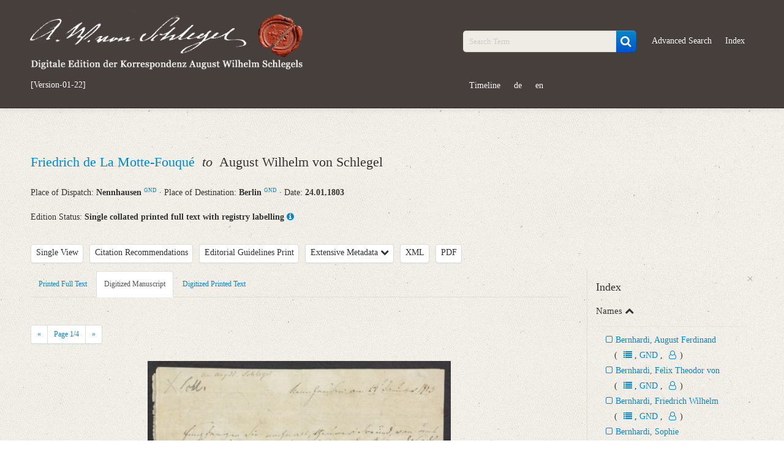

--- FILE ---
content_type: text/html; charset=UTF-8
request_url: https://august-wilhelm-schlegel.de/briefedigital/letters/view/969?left=manuscript&query_id=6389914025947
body_size: 17397
content:
<!DOCTYPE html>
<html>
	<head>
			<title>
				Digitale Edition der Korrespondenz August Wilhelm Schlegels			</title>
			<script>
				window.www_root = '/briefedigital/';
			</script>
			<meta http-equiv="Content-Type" content="text/html; charset=utf-8" /><link href="/briefedigital/img/siegel.jpg" type="image/x-icon" rel="icon"/><link href="/briefedigital/img/siegel.jpg" type="image/x-icon" rel="shortcut icon"/><meta name="description" content="Friedrich de La Motte-Fouqué an August Wilhelm von Schlegel am 24.01.1803, Nennhausen, Berlin"/><meta name="keywords" content="briefe, digital, briefedition, edition, august, wilhelm, schlegel, korrespondenz"/><meta name="robots" content="index,follow"/><meta name="revisit-after" content="2 month"/><meta name="google-site-verification" content="3p8YKOCg54pMiN4ehusCwnx967dJadFAX1kLaMfe7go"/><link rel="stylesheet" type="text/css" href="/briefedigital/css/schlegel_bootstrap.css" /><link rel="stylesheet" type="text/css" href="/briefedigital/lib/select2-4.0.5/dist/css/select2.css" /><link rel="stylesheet" type="text/css" href="/briefedigital/lib/jquery-ui/jquery-ui.min.css" /><script type="text/javascript" src="/briefedigital/js/jquery.js"></script><script type="text/javascript" src="/briefedigital/lib/d3/d3/d3.js"></script><script type="text/javascript" src="/briefedigital/lib/d3/d3-cloud/d3.layout.cloud.js"></script><script type="text/javascript" src="/briefedigital/lib/openseadragon/openseadragon.min.js"></script><script type="text/javascript" src="/briefedigital/lib/jquery-ui/jquery-ui.min.js"></script>	</head>
	<body>
		<div id="header">
			<div class="navbar navbar-inverse navbar-static-top">
				<div class="navbar-inner">
					<div class="container">
						<div class="row-fluid">
							<div class="span5 pull-left">
								<a id="elogo" href="/briefedigital/" class="brand">
									<img src="/briefedigital/img/super-siegel.png"  alt="Digitale Edition der Korrespondenz August Wilhelm Schlegels" class="header-siegel media-object img-responsive " width="450px"/>								</a>
								<ul id="currentul" class="nav nav-pills">
									<li id="currentli">
										<a id="current" class="" href="javascript:void(0)">[Version-01-22]</a>
									</li>
								</ul>
							</div>
							<div class="span2">
								<ul class="nav nav-pills">
									<li class="hide"><button class="btn btn-primary btn-custom"><a id="newest" class="nolinebrake" href="https://august-wilhelm-schlegel.de">Newest Release</a></button></li>
								</ul>
							</div>
							<div class="span5">
								<ul class="nav nav-pills navpillsheader pull-right">
									<li>
										<form action="/briefedigital/letters/search?" class="navbar-search" name="search" method="get">
											<div class="input-append">
												<input name="query" placeholder="Search Term" id="searchFieldQueryString" class="span2 search-query" type="text">
												<button id="searchBoxSubmit" class="btn btn-primary" type="submit">
                                                    <i id="searchBoxSubmitIcon" class="fa fa-search fa-lg" aria-hidden="true"></i>
                                                </button>
											</div>
										</form>
									</li>
									<li>
										<a href="/briefedigital/letters/search?advSearch=in">Advanced Search</a>
									</li>
									<li>
										<a href="/briefedigital/indeces/view">Index</a>
									</li>
									<li>
										<a href="/briefedigital/visualisation">Timeline</a>
									</li>
									<li><a href="/briefedigital/pages/changeLanguage/deu">de</a></li>
									<li><a href="/briefedigital/pages/changeLanguage/eng">en</a></li>
								</ul>
							</div>
						</div>
					</div>
				</div>
			</div>
		</div>
		<div id="content">
						
    <div class="container">
				<div class="row-fluid">
			<div class="span12">
				<ul class="unstyled">
					<li>
						<h2 class="media-heading">
																				    																										<a class="biographie infotooltip" data-content="Short Biography" href="#myModalPer1" data-toggle="modal" rel="popover">
										Friedrich de La Motte-Fouqué									</a>
									<div id="myModalPer1" class="mymodal hide fade" tabindex="-1" role="dialog" aria-labelledby="myModalLabel1" aria-hidden="true" style="position: fixed;"><div class="modal-header"><button type="button" class="close" data-dismiss="modal" aria-hidden="true">×</button><h2 id="myModalLabel1" style="color:#0088CC;">Fouqué, Friedrich de La Motte-<span class="prspreset0 offset-4">&#9794;</span><a class="infotooltip prspreset0 offset-4" data-content="Correspondence" rel="popover" href="https://august-wilhelm-schlegel.de/briefedigital/letters/search?query=36_absender.LmAdd.personid17:1967+OR+36_adressat.LmAdd.personid17:1967"><i class="fa fa-users" aria-hidden="true"></i></a><a class="quelle prspreset0 offset-4" target="_blank" href="https://d-nb.info/gnd/118534556">GND</a></h2> </div> <div class="modal-body"> <ul class="unstyled"><li class="metaper">*&nbsp;Brandenburg an der Havel <a class="gndmetadata" target="_blank" href="https://d-nb.info/gnd/4007956-9">GND</a>&nbsp;&middot;&nbsp;12.02.1777</li> <li class="metaper">&dagger;&nbsp;Berlin <a class="gndmetadata" target="_blank" href="https://d-nb.info/gnd/2004272-3">GND</a>&nbsp;&middot;&nbsp;23.01.1843</li><li class="metaper"> <h4 class="underline-1">Variation of Names</h4>Fouqué, Friedrich Heinrich Karl de La Motte-; Pellegrin (Pseudonym); Frank, A.L.T. (Pseudonym)</li><li class="metaper"> <h4 class="underline-1">Life and Work of the Correspondence Partners</h4>Schriftsteller, Übersetzer<br>Friedrich de la Motte-Fouqué entstammte einer adligen französischen Hugenottenfamilie. Der Familientradition folgend trat er in den Militärdienst ein. Er war am Rheinfeldzug 1794 als preußischer Leutnant beteiligt und lebte nach der Trennung von seiner ersten Frau Marianne von Schubaert und dem Ausscheiden aus dem Militär auf Gut Nennhausen in Brandenburg. 1803 heiratete er die verwitwete Caroline von Rochow, mit der er gemeinsame Herausgeberschaften übernahm. Fouqué publizierte zunächst unter dem Pseudonym Pellegrin. Seinen literarischen Durchbruch hatte er mit der Erzählung „Undine“ (1811).  <br>1813 beteiligte er sich als Soldat an den Befreiungskriegen. Nach 1832 lebte und arbeitete Friedrich de La Motte-Fouqué in Halle (Saale) und Berlin und ging eine dritte Ehe ein. Zu seinen Werken zählen zahlreiche Romane, Schauspiele und Dramen sowie Märchen und Bearbeitungen von mittelalterlichen Stoffen.</li><li class="metaper"> <h4 class="underline-1">Correspondence with August Wilhelm von Schlegel</h4>AWS machte die persönliche Bekanntschaft mit Fouqué im Jahr 1802, als dieser ihm gemeinsam mit Caroline von Rochow einen Besuch in Berlin abstattete. Fouqué bewunderte Schlegel sehr und nahm dankbar dessen Rat bezüglich seiner Dichtungen entgegen. AWS gab Fouqués „Dramatische Spiele“ (1804) heraus.</li><li><h4 class="underline-1">Sources</h4><a class="quelle" target="_blank" href="https://d-nb.info/gnd/118534556">GND</a>, <a class="quelle" target="_blank" href="https://www.deutsche-biographie.de/gnd118534556.html#ndbcontent">NDB</a>, <a class="quelle" target="_blank" href="https://www.deutsche-biographie.de/gnd118534556.html#adbcontent">ADB</a><br><a class="quelle" target="_blank" href="https://wbis.degruyter.com/biographic-document/D772-866-6">WBIS</a> unter der Dokumentnummer D772-866-6<br><a class="quelle" target="_blank" href="https://de.wikipedia.org/wiki/Friedrich_de_la_Motte_Fouqu%C3%A9">Wikipedia</a></li><li><h5><span class="underline-1">Editors</span>: Christian Senf, Friederike Wißmach</h5> </li> </ul> </div> </div>	
																							                        						&nbsp;<em>to</em>&nbsp;																				    								August Wilhelm von Schlegel																						                        						</h2>
					</li>
					<li> 
						<tr>
							<th>Place of Dispatch:
							    <strong>
									Nennhausen <a class="gndmetadata" target="_blank" href="http://d-nb.info/gnd/4393249-6">GND</a>								</strong>  &middot; 
							</th>
							<th>Place of Destination:	
								<strong>
									Berlin <a class="gndmetadata" target="_blank" href="http://d-nb.info/gnd/2004272-3">GND</a>								</strong>  &middot; 
							</th>
							<th>Date: 
								<strong>
									24.01.1803								</strong>
							</th>
						</tr>
					</li>
				</ul>
			</div>
		</div>
		<div class="row-fluid">
			<div class="span12">
				Edition Status: 
				<strong>Single collated printed full text with registry labelling</strong>
                <a class="infotooltip" data-content="The printed full text is matched with the print template and is provided with a registry." rel="popover" href="javaScript:void(0);">
                    <i class="fa fa-info-circle" aria-hidden="true"></i>
                </a>
			</div>
		</div>     
		<div class="row-fluid">
			<div class="span9">
                <ul class="unstyled ulawsstyle">
                    <li class="pull-left ">
                        <div class="btn-toolbar">
                            <div class="btn-group">
                                <button class="btn mybtn dropdown-toggle"  tabindex="-1" data-toggle="dropdown">Single View</button>
                                                                    <ul id="showDoc" class="dropdown-menu select">
                                        <li class="hide" ><a href="#" class="change-view single-view"> Single View </a></li>
                                        <li class=""><a href="#" class="change-view" value="1"> Parallel View </a></li> 
                                    </ul>
                                                            </div>
                        </div>
                    </li>
                    <li class="pull-left ">
                        <div class="btn-toolbar">
                            <div class="btn-group">
                                <button class="letterCitations btn mybtn infotooltip" data-toggle="modal" href="#myModalCitation" data-content="PURL of this Letter: www.august-wilhelm-schlegel.de/briefedigital/briefid/507" rel="popover">Citation Recommendations</button>
                                <div id="myModalCitation" class="modal hide fade mymodal" tabindex="-1" role="dialog" aria-labelledby="myModalLabel" aria-hidden="true">
                                    <div class="modal-header">
                                        <button type="button" class="close" data-dismiss="modal" aria-hidden="true">×</button>
                                        <h3 id="myModalLabel">Citation Recommendations</h3>
                                    </div>
                                    <div class="modal-body">
                                        										<p>
                                            August Wilhelm Schlegel: Digitale Edition der Korrespondenz [Version-01-22]; <a href="https://august-wilhelm-schlegel.de/version-01-22/briefid/507">https://august-wilhelm-schlegel.de/version-01-22/briefid/507</a>.                                        </p>
                                                                                    <p>
                                                <span class="weight-bold">Digitized Printed Text</span>:<br>
                                                August Wilhelm Schlegel: Digitale Edition der Korrespondenz [Version-01-22]. In: Briefe von und an August Wilhelm Schlegel. Gesammelt und erläutert durch Josef Körner. Bd. 1. Zürich u.a. 1930, S. ; <a href="https://august-wilhelm-schlegel.de/version-01-22/briefid/507">https://august-wilhelm-schlegel.de/version-01-22/briefid/507</a>.                                            </p>
                                                                                                                            <p>
                                                <span class="weight-bold">Printed Full Text</span>:<br>
                                                August Wilhelm Schlegel: Digitale Edition der Korrespondenz [Version-01-22]. In: Briefe von und an August Wilhelm Schlegel. Gesammelt und erläutert durch Josef Körner. Bd. 1. Zürich u.a. 1930 (Volltext); <a href="https://august-wilhelm-schlegel.de/version-01-22/briefid/507">https://august-wilhelm-schlegel.de/version-01-22/briefid/507</a>.                                            </p>
                                        										                                            <p>
                                                <span class="weight-bold">Digitized Manuscript</span>:<br>
                                                August Wilhelm Schlegel: Digitale Edition der Korrespondenz [Version-01-22]. Datengeber: Weimar, Klassik Stiftung Weimar, Goethe- und Schiller-Archiv, GSA 96/745 (Handschrift), hier Digitalisat S. ; <a href="https://august-wilhelm-schlegel.de/version-01-22/briefid/507">https://august-wilhelm-schlegel.de/version-01-22/briefid/507</a>.                                            </p>
                                                                                                                            <p><span class="weight-bold">PURL of this Letter</span>:<br>
                                                <a href="https://august-wilhelm-schlegel.de/version-01-22/briefid/507">https://august-wilhelm-schlegel.de/version-01-22/briefid/507</a>                                            </p>
                                                                            </div>
                                </div>
                            </div>
                        </div>
                    </li>
                    <li class="pull-left">
                        <div class="btn-toolbar hide">
                            <div class="btn-group">
                                <a class="btn mybtn" href="/briefedigital/info/guidelines">Guidelines for New Transcriptions</a>
                            </div>
                        </div>
						<div class="btn-toolbar ">
                            <div class="btn-group">
                                <a class="btn mybtn" href="/briefedigital/info/print">Editorial Guidelines Print</a>
                            </div>
                        </div>
                    </li>
                    <li class="pull-left">
                        <div class="btn-toolbar">
                            <div class="btn-group">
                                <a class="btn mybtn accordion-toggle" data-toggle="collapse" data-parent="#accordion2" href="#collapseOne">Extensive Metadata 
                                    <i class="fa fa-chevron-down" aria-hidden="true"></i>
                                </a>
                            </div>
                        </div>
                    </li>
					<li class="pull-left">
                        <div class="btn-toolbar">
                            <div class="btn-group">
                                <a class="btn mybtn" href="/briefedigital/letters/xml/969">XML</a>
                            </div>
                        </div>
                    </li>
                    <li class="pull-left">
                        <div class="btn-toolbar">
                            <div class="btn-group">                           
                                <a class="btn mybtn" href="/briefedigital/letters/view_pdf/969.pdf">PDF</a>
                            </div>
                        </div>
                    </li>
                                            <li class="pull-left hide" id="indexTab">
                            <div class="btn-toolbar">
                                <div class="btn-group">
                                    <a class="btn mybtn" id="indexTabRegister" href="#index" data-toggle="tab">Register</a>
                                </div>
                            </div>
                        </li>
                                    </ul>
			</div>
		</div>
        <div class="row-fluid">
            <div id="collapseOne" class="accordion-body collapse ">
				<div class="accordion-inner">
					<ul>
						<strong>Metadata Concerning Header</strong>
						<li>Sender: Friedrich de La Motte-Fouqué</li>
						<li>Recipient: August Wilhelm von Schlegel</li>
						<li>Place of Dispatch: Nennhausen <a class="gndmetadata" target="_blank" href="http://d-nb.info/gnd/4393249-6">GND</a></li>
						<li>Place of Destination: Berlin <a class="gndmetadata" target="_blank" href="http://d-nb.info/gnd/2004272-3">GND</a></li>
						<li>Date: 24.01.1803</li>
                        						                            <li>
                                Notations: Empfangsort erschlossen.                            </li>
                        					</ul> 
					                        <ul>
                            <strong>Printed Text</strong>
                                                            <li>Provider: Dresden, Sächsische Landesbibliothek - Staats- und Universitätsbibliothek</li>
                                                            <li>OAI Id: 343347008</li>
                                                            <li>Bibliography: Briefe von und an August Wilhelm Schlegel. Gesammelt und erläutert durch Josef Körner. Bd. 1. Zürich u.a. 1930, S. 149‒151.</li>
                                                            <li>Incipit: „[1] Nennhausen am 24. Januar 1803<br>Empfangen Sie nochmals, theurer Freund, von uns Neuvermählten den herzlichsten Dank für das edle Geschenk, womit [...]“</li>
                                                    </ul>
																<ul>
                            <strong>Manuscript</strong>
															<li>Provider: Weimar, Klassik Stiftung Weimar, Goethe- und Schiller-Archiv</li>
															<li>Classification Number: GSA 96/745</li>
													</ul>
                                        						<ul>
                            <strong>Language</strong>
															<li>German</li>
													</ul>
                                        				</div>
			</div>
        </div>
                    <div class="row-fluid">
                <div class="span9 tab-containers">
                    <div class="row-fluid"> 
                        <div class="span12 main-column" id="firstTab">
                            <ul class="nav nav-tabs">
                                                                    <li class="tab text " data-class="text"><a href="#text" data-toggle="tab">Printed Full Text</a> </li>
                                                                    <li class="tab manuscript  active" data-class="manuscript"><a href="#manuscript" data-toggle="tab">Digitized Manuscript</a> </li>
                                                                    <li class="tab druck " data-class="druck"><a href="#druck" data-toggle="tab">Digitized Printed Text</a> </li>
                                                            </ul>
                            <div class="tab-content">
                                <div class="tab-pane active" data-offset-top="510" data-clampedwidth="#firstTab" id="manuscript">
                                                                            <a class="openseadragonimages hide currImage" href="javaScript:void(0);" data-src="/briefedigital/cake_fud/files/temp/images/dzi/AWS-aw-0500-f.jpg.xml">
                                            1                                        </a>		
                                                                            <a class="openseadragonimages hide " href="javaScript:void(0);" data-src="/briefedigital/cake_fud/files/temp/images/dzi/AWS-aw-0500-g.jpg.xml">
                                            2                                        </a>		
                                                                            <a class="openseadragonimages hide " href="javaScript:void(0);" data-src="/briefedigital/cake_fud/files/temp/images/dzi/AWS-aw-0500-h.jpg.xml">
                                            3                                        </a>		
                                                                            <a class="openseadragonimages hide " href="javaScript:void(0);" data-src="/briefedigital/cake_fud/files/temp/images/dzi/AWS-aw-0500-i.jpg.xml">
                                            4                                        </a>		
                                                                        <div class="pagination pagination-small">
                                        <ul class="">
                                            <li>
                                                <a class="browsePrevImage" href="javaScript:void(0);">«</a>
                                            </li>						
                                            <li>
                                                <a href="javaScript:void(0);">Page <span class="imageCounter">1</span>/4</a>
                                            </li>
                                            <li>
                                                <a class="browseNextImage" href="javaScript:void(0);">»</a>
                                            </li>
                                        </ul>
                                    </div>
                                    <div id="zoomImage" style="height:695px" class="open-sea-dragon" data-src="/briefedigital/cake_fud/files/temp/images/dzi/AWS-aw-0500-f.jpg.xml" data-language=""></div>
                                </div>
                                <div class="tab-pane " data-offset-top="510" data-clampedwidth="#firstTab" id="druck">
                                                                            <a class="openseadragonimages hide currImage" href="javaScript:void(0);" data-src="/briefedigital/cake_fud/files/temp/images/dzi/9492f3a73f99bacd41c4b0e0393c5b5f.jpg.xml">
                                            1                                        </a>		
                                                                            <a class="openseadragonimages hide " href="javaScript:void(0);" data-src="/briefedigital/cake_fud/files/temp/images/dzi/24782ceb51649d892490117658079205.jpg.xml">
                                            2                                        </a>		
                                                                            <a class="openseadragonimages hide " href="javaScript:void(0);" data-src="/briefedigital/cake_fud/files/temp/images/dzi/cd877c0e90aec22666f6d893d02a7ac5.jpg.xml">
                                            3                                        </a>		
                                                                        <div class="pagination pagination-small">
                                        <ul class="">
                                            <li>
                                                <a class="browsePrevImage" href="javaScript:void(0);">«</a>
                                            </li>						
                                            <li>
                                                <a href="javaScript:void(0);">Page <span class="imageCounter">1</span>/3</a>
                                            </li>
                                            <li>
                                                <a class="browseNextImage" href="javaScript:void(0);">»</a>
                                            </li>
                                        </ul>
                                    </div>
                                    <div id="zoomImage1" style="height:695px" class="open-sea-dragon" data-src="/briefedigital/cake_fud/files/temp/images/dzi/9492f3a73f99bacd41c4b0e0393c5b5f.jpg.xml" data-language=""></div>
                                </div>
                                <div class="tab-pane " id="text">
                                    [1] <span class="index-219 tp-16952  ">Nennhausen</span> am 24. Januar 1803<br>Empfangen Sie nochmals, theurer Freund, von uns Neuvermählten den herzlichsten Dank für das edle Geschenk, womit Sie unser Fest verherrlichet. <span class="index-816 tp-16958  ">Mein süßes Weib</span> vereinigt sich mit mir in dem Wunsch dem Dichter sobald als es nur irgend sein kann, mündlich zu sagen, wie sehr wir uns seines Andenkens und seiner Theilnahme freuen. Vor der Hand aber ist leider wenig Aussicht dazu. <span class="index-79 tp-16959  ">Ihre Vorlesungen</span> halten Sie in <span class="index-15 tp-16960  ">Berlin</span> fest, und uns der strenge Winter an dem warmen Heerde. Der Frühling, der so viel Schönes bringt, wird uns auch den geliebten Freund wieder zuführen. Wir hoffen das seit <span class="index-42 tp-16956  ">Bernhardiʼs</span> letztem Besuch um so zuversichtlicher, da wir daraus die Lehre gezogen, wie das Schicksaal fromme Wünsche wenigstens zum Theil erfülle, wenn man sich nur mit der rechten Inbrunst zu ihm wende. Wie wir unser Fest begangen, wird Ihnen Bernhardi erzählt haben, und auch wie oft, und mit wie lebhafter Sehnsucht wir Ihrer gedacht. Es bleibt mir also nur übrig, einiges aus meinem literarischen Lebenslaufe für Sie aufzuzeichnen.<br>In <span class="index-3181 tp-25813 index-161 tp-16969  ">den </span><span class="index-3181 tp-25813 index-161 tp-16969 index-4664 tp-25810 index-3163 tp-16970  ">maneßischen</span><span class="index-3181 tp-25813 index-161 tp-16969  "> Minnesingern</span> studire ich fleißig, und finde nur zu oft <span class="index-48 tp-16957  ">Tiecks</span> Bemerkung über die Verworrenheit und Unordnung, mit welcher man die gesammelten Gedichte aufgestellt, bestätigt. Vorzüglich ist dieses unter dem, was ich bis jetzt gelesen habe, <span class="index-3162 tp-16968  ">den Liedern </span><span class="index-3162 tp-16968 index-3161 tp-16967  ">des Grafen Otto von Bottenloube</span> begegnet. Anfang, Mitte und Ende dreier Gedichte ganz verschiednen Inhalts sind auf die seltsamste Weise durcheinander gemengt. Ein Ritter nimmt Abschied von seiner Dame zu einer Pilgerfahrt; er kehrt wieder zu[2]rück, und ein andrer kommt zu einer heimlichen Zusammenkunft Nachts bei der Geliebten an, wo ihn der Wächter bei anbrechendem Morgen warnt und weckt. Das alles ist Stückweise durcheinander gewirrt. Den letzten unter den erwähnten Gegenständen finde ich von mehrern Sängern behandelt, und immer mit absonderlicher Liebe und Süßigkeit. Ich hätte wohl Lust, einmal ein solches Lied zu versuchen. Von mir übersende ich Ihnen hierbei <span class="index-3160 tp-16966  ">ein ritterliches Gedicht</span>; eine Frucht meiner nähern Bekanntschaft mit der altdeutschen Poesie, und meiner innigen Liebe zu ihrer Herrlichkeit. –<br><span class="index-1391 tp-16961  ">Den alten Martin Opitz</span> habe ich nun wirklich erhalten. Wegen <span class="index-1540 tp-16971  ">des Heldenbuches</span> schrieb ich am letzten Posttage nach <span class="index-2777 tp-16962  ">Halberstadt</span>, ohne jedoch viel auf den Erfolg zu rechnen. Bekämen wir es aber auch doppelt, so könnte man doch des Guten nicht zu viel haben, da es wohl oft an mehrern Orten zugleich gebraucht werden mögte. <span class="index-194 tp-16963 cite tp-56370  ">Das Lied der Niebelungen</span><span class="cite tp-56370  "> habe ich noch nicht erhalten, sehe ihm aber täglich entgegen</span>. Bis jetzt hat daher meine Lectüre im epischen Fach aus <span class="index-6330 tp-42085  ">der wunderlieblichen Geschichte von Flore und Blantscheflur</span> bestanden. Diese zarte Kinder verdienen ihre Blumen-Namen recht. Es geht in dem Buche von ihnen zu, wie in einem schönen Garten, wo die Blüthen Sprache hätten, und den Leuten ihre kindliche Liebesgeschichten zu vernehmen gäben.<br>Es ergehet von <span class="index-6347 tp-42278  ">Fräulein Luck</span> an Sie die Bitte was Sie von <span class="index-111 tp-16965  ">Hülsens</span> Papieren mitgenommen zurückzusenden, da er alle seine Scripturen eingepackt und zur Abholung bereit wißen will. In seiner gegenwärtigen Stimmung könnte ihn die Mittheilung seiner Aufsätze beleidigen. <span class="index-42 tp-42087  ">Bernhardi</span> wird Ihnen gesagt haben, wie einige [3] wunderbare Äußerungen von seiner Seite die unmittelbare Verbindung zwischen ihm und mir unterbrochen haben. Einem kranken Freunde kann man wohl vieles zu Gute halten, aber man setzt sich denn doch nicht gerade seinen Fieber-Anfällen aus, wenn sie beleidigend sind. Ich habe daher lieber gar nicht geschrieben, da ich nichts freundliches schreiben konnte.<br>Ich ersuche Sie, <span class="index-42 tp-42088  ">Bernhardi</span> im Namen der ganzen Gesellschaft, welche er hier verließ, für <span class="index-6331 tp-42089  ">die freundlichen Verse</span> zu danken, die er uns vom Sandkruge aus zurücksandte, und damit diesem unpoetischen Wirthshause wohl zum erstenmale die Ehre verschaffte, so liebliche Blumen in seinen Mauern aufblühen zu sehn. <span class="index-816 tp-42090  ">Meine Frau</span> und ich danken ihm noch besonders für die Freude, die er uns durch seinen Besuch gewährt, und empfehlen uns <span class="index-132 tp-16953  ">Mdm. Bernhardiʼs</span> gütigem Andenken. Wir rechnen darauf, sie zu Ostern hier begrüßen zu können, und <span class="index-44 tp-16954  ">Wilhelm</span> und <span class="index-96 tp-16972  ">Felix</span> in der freien Landluft ihr lustiges Wesen treiben zu sehn. Leben Sie wohl, und laßen Sie mich bald einige freundliche Worte hören, wenn es Ihnen Ihre Geschäfte vergönnen. Ich bin<br>ewig der Ihrige<br><span class="weight-bold  ">Fouqué</span>                                </div>
                                <div class="tab-pane " data-offset-top="510" data-clampedwidth="#firstTab" id="related">
                                                                    </div>
                            </div>
                        </div>
                        <div class="span6 hide main-column" id="secondTab">
                            <ul class="nav nav-tabs">
                                                                                                    <li class="tab text " data-class="text"><a href="#text1" data-toggle="tab">Printed Full Text</a> </li>
                                                                    <li class="tab manuscript " data-class="manuscript"><a href="#manuscript1" data-toggle="tab">Digitized Manuscript</a> </li>
                                                                    <li class="tab druck " data-class="druck"><a href="#druck1" data-toggle="tab">Digitized Printed Text</a> </li>
                                                            </ul>
                            <div class="tab-content">
                                <div class="tab-pane " data-offset-top="510" data-clampedwidth="#secondTab" id="manuscript1">
                                                                            <a class="openseadragonimages hide currImage" href="javaScript:void(0);" data-src="/briefedigital/cake_fud/files/temp/images/dzi/AWS-aw-0500-f.jpg.xml">
                                            1                                        </a>		
                                                                            <a class="openseadragonimages hide " href="javaScript:void(0);" data-src="/briefedigital/cake_fud/files/temp/images/dzi/AWS-aw-0500-g.jpg.xml">
                                            2                                        </a>		
                                                                            <a class="openseadragonimages hide " href="javaScript:void(0);" data-src="/briefedigital/cake_fud/files/temp/images/dzi/AWS-aw-0500-h.jpg.xml">
                                            3                                        </a>		
                                                                            <a class="openseadragonimages hide " href="javaScript:void(0);" data-src="/briefedigital/cake_fud/files/temp/images/dzi/AWS-aw-0500-i.jpg.xml">
                                            4                                        </a>		
                                                                        <div class="pagination pagination-small">
                                        <ul class="">
                                            <li>
                                                <a class="browsePrevImage" href="javaScript:void(0);">«</a>
                                            </li>						
                                            <li>
                                                <a href="javaScript:void(0);">Page <span class="imageCounter">1</span>/4</a>
                                            </li>
                                            <li>
                                                <a class="browseNextImage" href="javaScript:void(0);">»</a>
                                            </li>
                                        </ul>
                                    </div>			
                                    <div id="zoomImage2" style="height:695px" class="open-sea-dragon" data-src="/briefedigital/cake_fud/files/temp/images/dzi/AWS-aw-0500-f.jpg.xml" data-language=""></div>
                                </div>
                                <div class="tab-pane " data-offset-top="510" data-clampedwidth="#secondTab" id="druck1">
                                                                            <a class="openseadragonimages hide currImage" href="javaScript:void(0);" data-src="/briefedigital/cake_fud/files/temp/images/dzi/9492f3a73f99bacd41c4b0e0393c5b5f.jpg.xml">
                                            1                                        </a>		
                                                                            <a class="openseadragonimages hide " href="javaScript:void(0);" data-src="/briefedigital/cake_fud/files/temp/images/dzi/24782ceb51649d892490117658079205.jpg.xml">
                                            2                                        </a>		
                                                                            <a class="openseadragonimages hide " href="javaScript:void(0);" data-src="/briefedigital/cake_fud/files/temp/images/dzi/cd877c0e90aec22666f6d893d02a7ac5.jpg.xml">
                                            3                                        </a>		
                                                                        <div class="pagination pagination-small">
                                        <ul class="">
                                            <li>
                                                <a class="browsePrevImage" href="javaScript:void(0);">«</a>
                                            </li>						
                                            <li>
                                                <a href="javaScript:void(0);">Page <span class="imageCounter">1</span>/3</a>
                                            </li>
                                            <li>
                                                <a class="browseNextImage" href="javaScript:void(0);">»</a>
                                            </li>
                                        </ul>
                                    </div>
                                    <div id="zoomImage3" style="height:695px" class="open-sea-dragon" data-src="/briefedigital/cake_fud/files/temp/images/dzi/9492f3a73f99bacd41c4b0e0393c5b5f.jpg.xml" data-language=""></div>
                                </div>
                                <div class="tab-pane " id="text1">
                                    [1] <span class="index-219 tp-16952  ">Nennhausen</span> am 24. Januar 1803<br>Empfangen Sie nochmals, theurer Freund, von uns Neuvermählten den herzlichsten Dank für das edle Geschenk, womit Sie unser Fest verherrlichet. <span class="index-816 tp-16958  ">Mein süßes Weib</span> vereinigt sich mit mir in dem Wunsch dem Dichter sobald als es nur irgend sein kann, mündlich zu sagen, wie sehr wir uns seines Andenkens und seiner Theilnahme freuen. Vor der Hand aber ist leider wenig Aussicht dazu. <span class="index-79 tp-16959  ">Ihre Vorlesungen</span> halten Sie in <span class="index-15 tp-16960  ">Berlin</span> fest, und uns der strenge Winter an dem warmen Heerde. Der Frühling, der so viel Schönes bringt, wird uns auch den geliebten Freund wieder zuführen. Wir hoffen das seit <span class="index-42 tp-16956  ">Bernhardiʼs</span> letztem Besuch um so zuversichtlicher, da wir daraus die Lehre gezogen, wie das Schicksaal fromme Wünsche wenigstens zum Theil erfülle, wenn man sich nur mit der rechten Inbrunst zu ihm wende. Wie wir unser Fest begangen, wird Ihnen Bernhardi erzählt haben, und auch wie oft, und mit wie lebhafter Sehnsucht wir Ihrer gedacht. Es bleibt mir also nur übrig, einiges aus meinem literarischen Lebenslaufe für Sie aufzuzeichnen.<br>In <span class="index-3181 tp-25813 index-161 tp-16969  ">den </span><span class="index-3181 tp-25813 index-161 tp-16969 index-4664 tp-25810 index-3163 tp-16970  ">maneßischen</span><span class="index-3181 tp-25813 index-161 tp-16969  "> Minnesingern</span> studire ich fleißig, und finde nur zu oft <span class="index-48 tp-16957  ">Tiecks</span> Bemerkung über die Verworrenheit und Unordnung, mit welcher man die gesammelten Gedichte aufgestellt, bestätigt. Vorzüglich ist dieses unter dem, was ich bis jetzt gelesen habe, <span class="index-3162 tp-16968  ">den Liedern </span><span class="index-3162 tp-16968 index-3161 tp-16967  ">des Grafen Otto von Bottenloube</span> begegnet. Anfang, Mitte und Ende dreier Gedichte ganz verschiednen Inhalts sind auf die seltsamste Weise durcheinander gemengt. Ein Ritter nimmt Abschied von seiner Dame zu einer Pilgerfahrt; er kehrt wieder zu[2]rück, und ein andrer kommt zu einer heimlichen Zusammenkunft Nachts bei der Geliebten an, wo ihn der Wächter bei anbrechendem Morgen warnt und weckt. Das alles ist Stückweise durcheinander gewirrt. Den letzten unter den erwähnten Gegenständen finde ich von mehrern Sängern behandelt, und immer mit absonderlicher Liebe und Süßigkeit. Ich hätte wohl Lust, einmal ein solches Lied zu versuchen. Von mir übersende ich Ihnen hierbei <span class="index-3160 tp-16966  ">ein ritterliches Gedicht</span>; eine Frucht meiner nähern Bekanntschaft mit der altdeutschen Poesie, und meiner innigen Liebe zu ihrer Herrlichkeit. –<br><span class="index-1391 tp-16961  ">Den alten Martin Opitz</span> habe ich nun wirklich erhalten. Wegen <span class="index-1540 tp-16971  ">des Heldenbuches</span> schrieb ich am letzten Posttage nach <span class="index-2777 tp-16962  ">Halberstadt</span>, ohne jedoch viel auf den Erfolg zu rechnen. Bekämen wir es aber auch doppelt, so könnte man doch des Guten nicht zu viel haben, da es wohl oft an mehrern Orten zugleich gebraucht werden mögte. <span class="index-194 tp-16963 cite tp-56370  ">Das Lied der Niebelungen</span><span class="cite tp-56370  "> habe ich noch nicht erhalten, sehe ihm aber täglich entgegen</span>. Bis jetzt hat daher meine Lectüre im epischen Fach aus <span class="index-6330 tp-42085  ">der wunderlieblichen Geschichte von Flore und Blantscheflur</span> bestanden. Diese zarte Kinder verdienen ihre Blumen-Namen recht. Es geht in dem Buche von ihnen zu, wie in einem schönen Garten, wo die Blüthen Sprache hätten, und den Leuten ihre kindliche Liebesgeschichten zu vernehmen gäben.<br>Es ergehet von <span class="index-6347 tp-42278  ">Fräulein Luck</span> an Sie die Bitte was Sie von <span class="index-111 tp-16965  ">Hülsens</span> Papieren mitgenommen zurückzusenden, da er alle seine Scripturen eingepackt und zur Abholung bereit wißen will. In seiner gegenwärtigen Stimmung könnte ihn die Mittheilung seiner Aufsätze beleidigen. <span class="index-42 tp-42087  ">Bernhardi</span> wird Ihnen gesagt haben, wie einige [3] wunderbare Äußerungen von seiner Seite die unmittelbare Verbindung zwischen ihm und mir unterbrochen haben. Einem kranken Freunde kann man wohl vieles zu Gute halten, aber man setzt sich denn doch nicht gerade seinen Fieber-Anfällen aus, wenn sie beleidigend sind. Ich habe daher lieber gar nicht geschrieben, da ich nichts freundliches schreiben konnte.<br>Ich ersuche Sie, <span class="index-42 tp-42088  ">Bernhardi</span> im Namen der ganzen Gesellschaft, welche er hier verließ, für <span class="index-6331 tp-42089  ">die freundlichen Verse</span> zu danken, die er uns vom Sandkruge aus zurücksandte, und damit diesem unpoetischen Wirthshause wohl zum erstenmale die Ehre verschaffte, so liebliche Blumen in seinen Mauern aufblühen zu sehn. <span class="index-816 tp-42090  ">Meine Frau</span> und ich danken ihm noch besonders für die Freude, die er uns durch seinen Besuch gewährt, und empfehlen uns <span class="index-132 tp-16953  ">Mdm. Bernhardiʼs</span> gütigem Andenken. Wir rechnen darauf, sie zu Ostern hier begrüßen zu können, und <span class="index-44 tp-16954  ">Wilhelm</span> und <span class="index-96 tp-16972  ">Felix</span> in der freien Landluft ihr lustiges Wesen treiben zu sehn. Leben Sie wohl, und laßen Sie mich bald einige freundliche Worte hören, wenn es Ihnen Ihre Geschäfte vergönnen. Ich bin<br>ewig der Ihrige<br><span class="weight-bold  ">Fouqué</span>                                </div>
                                <div class="tab-pane " data-offset-top="510" data-clampedwidth="#secondTab" id="related1">
                                                                    </div>
                            </div>
                        </div>
                    </div>
                </div>
                                    <div class="span3" id="sidebar">
                        <div class="">
                            <a class="close close-sidebar" href="javaScript:void(0);">&times;</a>
                            <div class="tab-content">
                                                                    <div class="tab-pane active" id="index">
                                        <h3>Index</h3>
                                                                                                                                    <div class="collapsed" data-toggle="collapse" data-parent="#metahand" href="#Namen">
                                                    <h4 class="accordion-toggle">Names <i class="fa fa-chevron-up" aria-hidden="true"></i></h4>
                                                </div>
                                                <div id="Namen" class="accordion-body collapse in">
                                                    <div class="accordion-inner">
                                                        <ul class="list-checkbox">
                                                                                                                            <li>
                                                                    <a href="javaScript:void(0);" class="index-42">Bernhardi, August Ferdinand</a> 
                                                                                                                                                                                                                <span class="nolinebrake">(
                                                                                                                                                    																			                                                                                &nbsp;&nbsp;&nbsp;&nbsp;&nbsp;<a class="notextdecoration" href="/briefedigital/indeces/view?active=Namen#index-42"><i class="fa fa-list" aria-hidden="true"></i></a>
                                                                                                                                                                                                                                , 																			                                                                                <a class="notextdecoration" target="_blank" href="https://d-nb.info/gnd/118656449">GND</a>
                                                                                                                                                                                                                                , 																			                                                                                                                                                                &nbsp;&nbsp;&nbsp;&nbsp;&nbsp;<a class="biographie infotooltip" data-container="body" data-content="&nbsp;&nbsp;Short Biography&nbsp;&nbsp;" data-placement="bottom" rel="popover" href="#myModalPer2" data-toggle="modal"><i class="fa fa-user-o" aria-hidden="true"></i></a>
                                                                                <div id="myModalPer2" class="mymodal hide fade" tabindex="-1" role="dialog" aria-labelledby="myModalLabel2" aria-hidden="true" style="position: fixed;"><div class="modal-header"><button type="button" class="close" data-dismiss="modal" aria-hidden="true">×</button><h2 id="myModalLabel2" style="color:#0088CC;">Bernhardi, August Ferdinand<span class="prspreset0 offset-4">&#9794;</span><a class="infotooltip prspreset0 offset-4" data-content="Correspondence" rel="popover" href="https://august-wilhelm-schlegel.de/briefedigital/letters/search?query=36_absender.LmAdd.personid17:1423+OR+36_adressat.LmAdd.personid17:1423"><i class="fa fa-users" aria-hidden="true"></i></a><a class="quelle prspreset0 offset-4" target="_blank" href="https://d-nb.info/gnd/118656449 ">GND</a></h2> </div> <div class="modal-body"> <ul class="unstyled"><li class="metaper">*&nbsp;Berlin <a class="gndmetadata" target="_blank" href="https://d-nb.info/gnd/2004272-3">GND</a>&nbsp;&middot;&nbsp;24.06.1769</li> <li class="metaper">&dagger;&nbsp;Berlin <a class="gndmetadata" target="_blank" href="https://d-nb.info/gnd/2004272-3">GND</a>&nbsp;&middot;&nbsp;02.07.1820</li><li class="metaper"> <h4 class="underline-1">Variation of Names</h4>Bernhardi, Johann Christian August Ferdinand; Bernhardi, A. F.; Bernhardi, Aug. Ferd.</li><li class="metaper"> <h4 class="underline-1">Life and Work of the Correspondence Partners</h4>Schriftsteller, Pädagoge, Sprachforscher, Philosoph<br>August Ferdinand Bernhardi studierte Philologie bei Friedrich August Wolf an der Universität Halle. Ab 1791 arbeitete er als Lehrer und Subrektor am Friedrichs-Werderschen Gymnasium in Berlin. Durch seinen Schwager Ludwig Tieck stand er in Kontakt mit dem frühromantischen Kreis, für dessen Zeitschriften er Beiträge schrieb. Seine Ehe mit Sophie Tieck endete in einem gesellschaftlichen Skandal; ein langwieriger Rechtsstreit schloss sich an. 1808 wurde Bernhardi zum Direktor des Gymnasiums befördert. Ab 1811 war er als Privatdozent, 1816 als Konsistorialrat und schließlich 1820 als Direktor des Friedrich Wilhelm-Gymnasiums in Berlin tätig. Als Hauptwerk Bernhardis gilt seine „Sprachlehre“ (1801–1803).</li><li class="metaper"> <h4 class="underline-1">Correspondence with August Wilhelm von Schlegel</h4>August Ferdinand Bernhardi lernte AWS in Berlin kennen, als dieser dort seine „Vorlesungen über schöne Litteratur und Kunst“ hielt. Schlegel wohnte bei den Bernhardis und begann eine Affäre mit Sophie Bernhardi. Der Scheidungsprozess sorgte für große Spannungen im Kreis der Jenaer Frühromantiker.</li><li><h4 class="underline-1">Sources</h4><a class="quelle" target="_blank" href="https://d-nb.info/gnd/118656449 ">GND</a>, <a class="quelle" target="_blank" href="https://www.deutsche-biographie.de/gnd118656449.html#ndbcontent">NDB</a>, <a class="quelle" target="_blank" href="https://www.deutsche-biographie.de/gnd118656449.html#adbcontent">ADB</a><br><a class="quelle" target="_blank" href="https://wbis.degruyter.com/biographic-document/D734-012-0">WBIS</a> unter der Dokumentnummer D734-012-0<br><a class="quelle" target="_blank" href="https://de.wikipedia.org/wiki/August_Ferdinand_Bernhardi">Wikipedia</a></li><li><h5><span class="underline-1">Editors</span>: Christian Senf, Friederike Wißmach</h5> </li> </ul> </div> </div>	
                                                                                                                                                                                                                            )</span>
                                                                                                                                    </li>
                                                                                                                            <li>
                                                                    <a href="javaScript:void(0);" class="index-96">Bernhardi, Felix Theodor von</a> 
                                                                                                                                                                                                                <span class="nolinebrake">(
                                                                                                                                                    																			                                                                                &nbsp;&nbsp;&nbsp;&nbsp;&nbsp;<a class="notextdecoration" href="/briefedigital/indeces/view?active=Namen#index-96"><i class="fa fa-list" aria-hidden="true"></i></a>
                                                                                                                                                                                                                                , 																			                                                                                <a class="notextdecoration" target="_blank" href="https://d-nb.info/gnd/116146346">GND</a>
                                                                                                                                                                                                                                , 																			                                                                                                                                                                &nbsp;&nbsp;&nbsp;&nbsp;&nbsp;<a class="biographie infotooltip" data-container="body" data-content="&nbsp;&nbsp;Short Biography&nbsp;&nbsp;" data-placement="bottom" rel="popover" href="#myModalPer3" data-toggle="modal"><i class="fa fa-user-o" aria-hidden="true"></i></a>
                                                                                <div id="myModalPer3" class="mymodal hide fade" tabindex="-1" role="dialog" aria-labelledby="myModalLabel3" aria-hidden="true" style="position: fixed;"><div class="modal-header"><button type="button" class="close" data-dismiss="modal" aria-hidden="true">×</button><h2 id="myModalLabel3" style="color:#0088CC;">Bernhardi, Felix Theodor von<span class="prspreset0 offset-4">&#9794;</span><a class="infotooltip prspreset0 offset-4" data-content="Correspondence" rel="popover" href="https://august-wilhelm-schlegel.de/briefedigital/letters/search?query=36_absender.LmAdd.personid17:1424+OR+36_adressat.LmAdd.personid17:1424"><i class="fa fa-users" aria-hidden="true"></i></a><a class="quelle prspreset0 offset-4" target="_blank" href="https://d-nb.info/gnd/116146346 ">GND</a></h2> </div> <div class="modal-body"> <ul class="unstyled"><li class="metaper">*&nbsp;Berlin <a class="gndmetadata" target="_blank" href="https://d-nb.info/gnd/2004272-3">GND</a>&nbsp;&middot;&nbsp;06.11.1802</li> <li class="metaper">&dagger;&nbsp;Hirschberg im Riesengebirge <a class="gndmetadata" target="_blank" href="https://d-nb.info/gnd/4025049-0">GND</a>&nbsp;&middot;&nbsp;12.02.1887</li><li class="metaper"> <h4 class="underline-1">Variation of Names</h4>Bernhardi, Theodor von; Knorring, Felix Theodor von (späterer Name)</li><li class="metaper"> <h4 class="underline-1">Life and Work of the Correspondence Partners</h4>Historiker, Schriftsteller, Diplomat<br>Felix Theodor von Bernhardi war der Sohn von August Ferdinand Bernhardi und seiner Frau Sophie, der Schwester von Ludwig Tieck. Nach der Trennung seiner Eltern verbrachte Bernhardi seine Kindheit und Jugend in Rom, Wien, München und schließlich in Estland, wo er bei seiner Mutter auf dem Gut der Familie Knorring aufwuchs. Ab 1820 absolvierte er ein Studium in Heidelberg, woran sich ein langjähriger Aufenthalt in Mailand anschloss. Von 1834 bis 1851 war Bernhardi in Sankt Petersburg als Jurist im Auftrag der zaristischen Kanzlei beschäftigt. 1849 verfasste er die nationalökonomische Studie „Versuch einer Kritik der Gründe, die für großes und kleines Grundeigentum angeführt werden“ (1849). 1851 kehrte er nach Deutschland zurück und erwarb ein Gut in Kunnersdorf. <br>Bernhardi war ein bekannter Militärschriftsteller. Zu seinen bedeutendsten Schriften zählen die „Denkwürdigkeiten des kaiserlich russischen Generals von der Infanterie Carl Friedrich Grafen von Toll“ (1856–58) sowie „Friedrich der Große als Feldherr“ (1881). Aufgrund seiner engen Beziehung zu Graf Helmuth Karl Bernhard von Moltke wurde Bernhardi als preußischer Vertreter im italienischen Hauptquartier der geheimen preußisch-italienischen Allianz gegen Österreich im Jahr 1866 eingesetzt. In der Folge arbeitete er als Diplomat in Florenz, ab 1869 in Spanien und Portugal. Im Jahr 1871 kehrte er nach Deutschland zurück.</li><li class="metaper"> <h4 class="underline-1">Correspondence with August Wilhelm von Schlegel</h4>Felix Theodor war der Sohn Sophie Bernhardis, der Schwester Friedrich und Ludwig Tiecks. Sophies Affäre mit AWS von 1801 bis 1804 legte den Verdacht nahe, dass dieser sein leiblicher Vater gewesen sein könnte. Diesen Verdacht schürte Sophie selbst immer wieder bei Schlegel, damit dieser sie weiterhin finanziell unterstützte. Der leibliche Vater war aber vermutlich Sophies späterer Ehemann Karl Gregor von Knorring.</li><li><h4 class="underline-1">Sources</h4><a class="quelle" target="_blank" href="https://d-nb.info/gnd/116146346 ">GND</a>, <a class="quelle" target="_blank" href="https://www.deutsche-biographie.de/gnd116146346.html#ndbcontent">NDB</a>, <a class="quelle" target="_blank" href="https://www.deutsche-biographie.de/gnd116146346.html#adbcontent">ADB</a><br><a class="quelle" target="_blank" href="https://wbis.degruyter.com/biographic-document/D734-039-0">WBIS</a> unter der Dokumentnummer D734-039-0<br><span class="quelle">Roger Paulin: August Wilhelm Schlegel. Cosmopolitan of Art and Poetry. Cambridge 2016, S. 521.</span><br><a class="quelle" target="_blank" href="https://de.wikipedia.org/wiki/Theodor_von_Bernhardi">Wikipedia</a></li><li><h5><span class="underline-1">Editors</span>: Christian Senf, Friederike Wißmach</h5> </li> </ul> </div> </div>	
                                                                                                                                                                                                                            )</span>
                                                                                                                                    </li>
                                                                                                                            <li>
                                                                    <a href="javaScript:void(0);" class="index-44">Bernhardi, Friedrich Wilhelm</a> 
                                                                                                                                                                                                                <span class="nolinebrake">(
                                                                                                                                                    																			                                                                                &nbsp;&nbsp;&nbsp;&nbsp;&nbsp;<a class="notextdecoration" href="/briefedigital/indeces/view?active=Namen#index-44"><i class="fa fa-list" aria-hidden="true"></i></a>
                                                                                                                                                                                                                                , 																			                                                                                <a class="notextdecoration" target="_blank" href="https://d-nb.info/gnd/1020689471">GND</a>
                                                                                                                                                                                                                                , 																			                                                                                                                                                                &nbsp;&nbsp;&nbsp;&nbsp;&nbsp;<a class="biographie infotooltip" data-container="body" data-content="&nbsp;&nbsp;Short Biography&nbsp;&nbsp;" data-placement="bottom" rel="popover" href="#myModalPer4" data-toggle="modal"><i class="fa fa-user-o" aria-hidden="true"></i></a>
                                                                                <div id="myModalPer4" class="mymodal hide fade" tabindex="-1" role="dialog" aria-labelledby="myModalLabel4" aria-hidden="true" style="position: fixed;"><div class="modal-header"><button type="button" class="close" data-dismiss="modal" aria-hidden="true">×</button><h2 id="myModalLabel4" style="color:#0088CC;">Bernhardi, Friedrich Wilhelm<span class="prspreset0 offset-4">&#9794;</span><a class="infotooltip prspreset0 offset-4" data-content="Correspondence" rel="popover" href="https://august-wilhelm-schlegel.de/briefedigital/letters/search?query=36_absender.LmAdd.personid17:1425+OR+36_adressat.LmAdd.personid17:1425"><i class="fa fa-users" aria-hidden="true"></i></a><a class="quelle prspreset0 offset-4" target="_blank" href="https://d-nb.info/gnd/1020689471">GND</a></h2> </div> <div class="modal-body"> <ul class="unstyled"><li class="metaper">*&nbsp;Berlin <a class="gndmetadata" target="_blank" href="https://d-nb.info/gnd/2004272-3">GND</a>&nbsp;&middot;&nbsp;15.06.1800</li> <li class="metaper">&dagger;&nbsp;Berlin <a class="gndmetadata" target="_blank" href="https://d-nb.info/gnd/2004272-3">GND</a>&nbsp;&middot;&nbsp;24.08.1875</li><li class="metaper"> <h4 class="underline-1">Variation of Names</h4>Leisewitz (Pseudonym); Bernhardi, Friedrich Wilhelm</li><li class="metaper"> <h4 class="underline-1">Life and Work of the Correspondence Partners</h4>Schriftsteller, Bibliothekar, Übersetzer <br>Bernhardi studierte Philosophie und Philologie in Berlin und Halle. Sein besonderes Interesse galt der englischen Literatur und der Erforschung Shakespeares. Bernhardi arbeitete als Schriftsteller und Übersetzer in Berlin, Leipzig und Hamburg und war langjähriges Mitglied des literarischen Sonntagsvereins „Tunnel über der Spree“.</li><li class="metaper"> <h4 class="underline-1">Correspondence with August Wilhelm von Schlegel</h4>Als Sohn Sophie Bernhardis war Wilhelm mit dem engen Freund der Mutter, AWS, bekannt.</li><li><h4 class="underline-1">Sources</h4><a class="quelle" target="_blank" href="https://d-nb.info/gnd/1020689471">GND</a><br><a class="quelle" target="_blank" href="https://wbis.degruyter.com/biographic-document/D734-040-4">WBIS</a> unter der Dokumentnummer D734-040-4<br><a class="quelle" target="_blank" href="https://de.wikipedia.org/wiki/Wilhelm_Bernhardi_(Schriftsteller)">Wikipedia</a></li><li><h5><span class="underline-1">Editors</span>: Christian Senf, Friederike Wißmach</h5> </li> </ul> </div> </div>	
                                                                                                                                                                                                                            )</span>
                                                                                                                                    </li>
                                                                                                                            <li>
                                                                    <a href="javaScript:void(0);" class="index-132">Bernhardi, Sophie</a> 
                                                                                                                                                                                                                <span class="nolinebrake">(
                                                                                                                                                    																			                                                                                &nbsp;&nbsp;&nbsp;&nbsp;&nbsp;<a class="notextdecoration" href="/briefedigital/indeces/view?active=Namen#index-132"><i class="fa fa-list" aria-hidden="true"></i></a>
                                                                                                                                                                                                                                , 																			                                                                                <a class="notextdecoration" target="_blank" href="https://d-nb.info/gnd/118973665">GND</a>
                                                                                                                                                                                                                                , 																			                                                                                                                                                                &nbsp;&nbsp;&nbsp;&nbsp;&nbsp;<a class="biographie infotooltip" data-container="body" data-content="&nbsp;&nbsp;Short Biography&nbsp;&nbsp;" data-placement="bottom" rel="popover" href="#myModalPer5" data-toggle="modal"><i class="fa fa-user-o" aria-hidden="true"></i></a>
                                                                                <div id="myModalPer5" class="mymodal hide fade" tabindex="-1" role="dialog" aria-labelledby="myModalLabel5" aria-hidden="true" style="position: fixed;"><div class="modal-header"><button type="button" class="close" data-dismiss="modal" aria-hidden="true">×</button><h2 id="myModalLabel5" style="color:#0088CC;">Bernhardi, Sophie<span class="prspreset0 offset-4">&#9792;</span><a class="infotooltip prspreset0 offset-4" data-content="Correspondence" rel="popover" href="https://august-wilhelm-schlegel.de/briefedigital/letters/search?query=36_absender.LmAdd.personid17:4598+OR+36_adressat.LmAdd.personid17:4598"><i class="fa fa-users" aria-hidden="true"></i></a><a class="quelle prspreset0 offset-4" target="_blank" href="https://d-nb.info/gnd/118973665">GND</a></h2> </div> <div class="modal-body"> <ul class="unstyled"><li class="metaper">*&nbsp;Berlin <a class="gndmetadata" target="_blank" href="https://d-nb.info/gnd/2004272-3">GND</a>&nbsp;&middot;&nbsp;28.02.1775&nbsp;&middot;&nbsp;1779 (andersl.)</li> <li class="metaper">&dagger;&nbsp;Reval <a class="gndmetadata" target="_blank" href="https://d-nb.info/gnd/4076684-6">GND</a>&nbsp;&middot;&nbsp;30.09.1833</li><li class="metaper"> <h4 class="underline-1">Variation of Names</h4>Tieck, Sophie (geborene); Knorring, Sophie von (verheiratete); Bernhardi, Sophie von</li><li class="metaper"> <h4 class="underline-1">Life and Work of the Correspondence Partners</h4>Schriftstellerin<br>Sophie Tieck war die Tochter des Seilermeisters Johann Ludwig Tieck und seiner Ehefrau Anna Sophie Tieck. Auf Anregung ihres Bruders Ludwig publizierte Sophie Bernhardi anonym ihre ersten Erzählungen in der Reihe „Straußfedern“ (1796 /1797). 1799 heiratete sie August Ferdinand Bernhardi, einen Freund und Lehrer ihres Bruders Ludwig Tieck. Dieser gab zwei ihrer Lustspiele in den „Bambocciaden“ im Jahr 1800 heraus. 1804 traf Sophie Bernhardi den Entschluss, ihren Gatten zu verlassen, und begab sich daraufhin mit ihren Söhnen nach Rom, begleitet von dem estnischen Baron Karl Gregor von Knorring, den sie später heiraten sollte. 1805 konvertierte Sophie Bernhardi in Rom zum Katholizismus, in der Hoffnung, der preußischen Verfolgung zu entgehen und ihre beiden Söhne behalten zu dürfen. Ihre Ehe mit Bernhardi wurde 1806 /1807 rechtskräftig geschieden, doch der Sorgerechtsstreit hielt bis 1808 an. In den Folgejahren lebte sie zeitweilig in München, Wien und Dresden und erfuhr stets finanzielle Unterstützung durch ihren Bruder und durch AWS, den sie regelmäßig um Geld bat. 1810 heiratete sie Karl Gregor von Knorring, dem sie auf seinen estnischen Landsitz folgte. Von 1820 bis 1822 reiste die Familie Knorring nach Deutschland, kehrte anschließend jedoch nach Estland zurück. Sophie tat sich früh als Autorin hervor. Ihre Schriften umfassen Gedichte, Erzählungen, zwei Romane und mehrere Schauspiele.</li><li class="metaper"> <h4 class="underline-1">Correspondence with August Wilhelm von Schlegel</h4>AWS lernte Sophie Tieck 1800 in Berlin kennen. Obwohl sie bereits mit August Ferdinand Bernhardi verheiratet war, begann sie eine Affäre mit AWS, wohl vor allem, um der unglücklichen Ehe mit Bernhardi zu entkommen. Im Kontext ihrer Trennung von ihrem Ehemann wurde die Liaison ein öffentlicher Skandal. Auch die Vaterschaft Bernhardis im Hinblick auf ihren Sohn Felix Theodor wurde in Zweifel gezogen; so machte Sophie selbst immer wieder Andeutungen, dass Schlegel der Vater sei.<br>In den Trennungsjahren unterstützte AWS sie finanziell. Er förderte zudem ihre schriftstellerische Begabung durch die Befürwortung ihrer Mitarbeit am „Musen-Almanach auf das Jahr 1802“ sowie als Herausgeber ihrer Bearbeitung des epischen Gedichtes „Flore und Blancheflur“ (1822).</li><li><h4 class="underline-1">Sources</h4><a class="quelle" target="_blank" href="https://d-nb.info/gnd/118973665">GND</a>, <a class="quelle" target="_blank" href="https://www.deutsche-biographie.de/sfz4032.html#ndbcontent">NDB</a><br><a class="quelle" target="_blank" href="https://wbis.degruyter.com/biographic-document/D734-038-X">WBIS</a> unter der Dokumentnummer D734-038-X<br><a class="quelle" target="_blank" href="https://de.wikipedia.org/wiki/Sophie_Tieck">Wikipedia</a></li><li><h5><span class="underline-1">Editors</span>: Christian Senf, Friederike Wißmach</h5> </li> </ul> </div> </div>	
                                                                                                                                                                                                                            )</span>
                                                                                                                                    </li>
                                                                                                                            <li>
                                                                    <a href="javaScript:void(0);" class="index-6347">Briest, Friederike Marie Helene von (geb. von Luck)</a> 
                                                                                                                                                                                                                <span class="nolinebrake">(
                                                                                                                                                    																			                                                                                &nbsp;&nbsp;&nbsp;&nbsp;&nbsp;<a class="notextdecoration" href="/briefedigital/indeces/view?active=Namen#index-6347"><i class="fa fa-list" aria-hidden="true"></i></a>
                                                                                                                                                                                                                            )</span>
                                                                                                                                    </li>
                                                                                                                            <li>
                                                                    <a href="javaScript:void(0);" class="index-816">Fouqué, Caroline de La Motte-</a> 
                                                                                                                                                                                                                <span class="nolinebrake">(
                                                                                                                                                    																			                                                                                &nbsp;&nbsp;&nbsp;&nbsp;&nbsp;<a class="notextdecoration" href="/briefedigital/indeces/view?active=Namen#index-816"><i class="fa fa-list" aria-hidden="true"></i></a>
                                                                                                                                                                                                                                , 																			                                                                                <a class="notextdecoration" target="_blank" href="https://d-nb.info/gnd/118692321">GND</a>
                                                                                                                                                                                                                                , 																			                                                                                                                                                                &nbsp;&nbsp;&nbsp;&nbsp;&nbsp;<a class="biographie infotooltip" data-container="body" data-content="&nbsp;&nbsp;Short Biography&nbsp;&nbsp;" data-placement="bottom" rel="popover" href="#myModalPer6" data-toggle="modal"><i class="fa fa-user-o" aria-hidden="true"></i></a>
                                                                                <div id="myModalPer6" class="mymodal hide fade" tabindex="-1" role="dialog" aria-labelledby="myModalLabel6" aria-hidden="true" style="position: fixed;"><div class="modal-header"><button type="button" class="close" data-dismiss="modal" aria-hidden="true">×</button><h2 id="myModalLabel6" style="color:#0088CC;">Fouqué, Caroline de La Motte-<span class="prspreset0 offset-4">&#9792;</span><a class="infotooltip prspreset0 offset-4" data-content="Correspondence" rel="popover" href="https://august-wilhelm-schlegel.de/briefedigital/letters/search?query=36_absender.LmAdd.personid17:845+OR+36_adressat.LmAdd.personid17:845"><i class="fa fa-users" aria-hidden="true"></i></a><a class="quelle prspreset0 offset-4" target="_blank" href="https://d-nb.info/gnd/118692321 ">GND</a></h2> </div> <div class="modal-body"> <ul class="unstyled"><li class="metaper">*&nbsp;Berlin <a class="gndmetadata" target="_blank" href="https://d-nb.info/gnd/2004272-3">GND</a>&nbsp;&middot;&nbsp;07.10.1773&nbsp;&middot;&nbsp;1774 / 1775 (andersl.)</li> <li class="metaper">&dagger;&nbsp;Nennhausen <a class="gndmetadata" target="_blank" href="https://d-nb.info/gnd/4393249-6">GND</a>&nbsp;&middot;&nbsp;21.07.1831</li><li class="metaper"> <h4 class="underline-1">Variation of Names</h4>Briest, Caroline Auguste von (Geburtsname) ; Rochow, Caroline von (Früherer Name) ; Serena (Pseudonym)</li><li class="metaper"> <h4 class="underline-1">Life and Work of the Correspondence Partners</h4>Schriftstellerin<br>Die Tochter des Gutsbesitzers von Briest wuchs auf Nennhausen auf und heiratete 1789 den Militär Rochus von Rochow. Nach dessen Freitod heiratete Caroline den Dichter und Schriftsteller Friedrich de la Motte-Fouqué. Sie selbst betätigte sich ebenfalls als Schriftstellerin. Ihr Œuvre umfasst Erzählungen und Märchen und Romane sowie Texte, in denen sie sich mit der Rolle der Frau in der Gesellschaft kritisch auseinandersetzte, so etwa in „Der Einfluss der Frau auf die Gesellschaft: Bildungsbuch beim Eintritt in das gesellige Leben“ (1826). Das Ehepaar Fouqué stand in regem Kontakt zu Literaten und Publizisten wie August Wilhelm Schlegel, Karl und Rahel Varnhagen von Ense.</li><li class="metaper"> <h4 class="underline-1">Correspondence with August Wilhelm von Schlegel</h4>Zur Eheschließung des Paares De la Motte-Fouqué verfasste August Wilhelm Schlegel das Sonett „An den Freiherrn de la Motte Fouqué“. Mit Caroline verband ihn eine enge freundschaftliche Beziehung; er war Pate ihrer Tochter Marie.</li><li><h4 class="underline-1">Sources</h4><a class="quelle" target="_blank" href="https://d-nb.info/gnd/118692321 ">GND</a><br><a class="quelle" target="_blank" href="https://wbis.degruyter.com/biographic-document/D772-867-7">WBIS</a> unter der Dokumentnummer D772-867-7<br><span class="quelle">Briefe von und an August Wilhelm Schlegel. Ges. u. erl. d. Josef Körner. 2. Bd. Die Erläuterungen. Zürich u.a. 1930, S. 65.</span></li><li><h5><span class="underline-1">Editors</span>: Christian Senf, Friederike Wißmach</h5> </li> </ul> </div> </div>	
                                                                                                                                                                                                                            )</span>
                                                                                                                                    </li>
                                                                                                                            <li>
                                                                    <a href="javaScript:void(0);" class="index-111">Hülsen, August Ludwig</a> 
                                                                                                                                                                                                                <span class="nolinebrake">(
                                                                                                                                                    																			                                                                                &nbsp;&nbsp;&nbsp;&nbsp;&nbsp;<a class="notextdecoration" href="/briefedigital/indeces/view?active=Namen#index-111"><i class="fa fa-list" aria-hidden="true"></i></a>
                                                                                                                                                                                                                                , 																			                                                                                <a class="notextdecoration" target="_blank" href="https://d-nb.info/gnd/121354016">GND</a>
                                                                                                                                                                                                                                , 																			                                                                                                                                                                &nbsp;&nbsp;&nbsp;&nbsp;&nbsp;<a class="biographie infotooltip" data-container="body" data-content="&nbsp;&nbsp;Short Biography&nbsp;&nbsp;" data-placement="bottom" rel="popover" href="#myModalPer7" data-toggle="modal"><i class="fa fa-user-o" aria-hidden="true"></i></a>
                                                                                <div id="myModalPer7" class="mymodal hide fade" tabindex="-1" role="dialog" aria-labelledby="myModalLabel7" aria-hidden="true" style="position: fixed;"><div class="modal-header"><button type="button" class="close" data-dismiss="modal" aria-hidden="true">×</button><h2 id="myModalLabel7" style="color:#0088CC;">Hülsen, August Ludwig<span class="prspreset0 offset-4">&#9794;</span><a class="infotooltip prspreset0 offset-4" data-content="Correspondence" rel="popover" href="https://august-wilhelm-schlegel.de/briefedigital/letters/search?query=36_absender.LmAdd.personid17:2945+OR+36_adressat.LmAdd.personid17:2945"><i class="fa fa-users" aria-hidden="true"></i></a><a class="quelle prspreset0 offset-4" target="_blank" href="https://d-nb.info/gnd/121354016 ">GND</a></h2> </div> <div class="modal-body"> <ul class="unstyled"><li class="metaper">*&nbsp;Aken (Elbe) <a class="gndmetadata" target="_blank" href="https://d-nb.info/gnd/4000897-6">GND</a>&nbsp;&middot;&nbsp;03.05.1765</li> <li class="metaper">&dagger;&nbsp;Stechow (Stechow-Ferchesar) <a class="gndmetadata" target="_blank" href="https://d-nb.info/gnd/7738396-5">GND</a>&nbsp;&middot;&nbsp;24.09.1809</li><li class="metaper"> <h4 class="underline-1">Variation of Names</h4>Hülsen, August L.; Hülsen, August Ludewig</li><li class="metaper"> <h4 class="underline-1">Life and Work of the Correspondence Partners</h4>Theologe, Altphilologe, Philosoph<br>August Ludwig Hülsen studierte in Halle Theologie und Philologie; zudem war er als Hauslehrer der Familie Fouqué in Görtzke tätig. Aufgrund seiner theologischen Positionen lehnte er es ab, ein Pfarramt zu übernehmen. Nach einem kurzen Aufenthalt in Kiel zog es Hülsen 1794 nach Jena, wo Johann Gottlieb Fichte lehrte. Hülsen hielt sich dort bis 1797 auf, seine philosophischen Auffassungen wurden von Fichte beeinflusst. Im Kreis der Frühromantiker wurden seine Ansichten rezipiert. 1796 reiste Hülsen mit seinem Freund Johann Erich von Berger in die Schweiz. 1798 kehrte er nach Jena zurück. Anschließend war er als Hauslehrer tätig und errichtete eine Erziehungsanstalt in Fouqués Haus in Lentzke. Später konnte er durch die Unterstützung Bergers auf einem Gut in Wagersrott wohnen.</li><li class="metaper"> <h4 class="underline-1">Correspondence with August Wilhelm von Schlegel</h4>August Ludwig Hülsen war ein Freund Schlegels, sie kannten sich aus Jena. Hülsen verfasste mehrere Beiträge für das „Athenaeum“. August Wilhelm Schlegel versuchte 1803 für den erwerbslosen Hülsen eine Anstellung zu finden, mit dem Erwerb von Gut Wagersott durch Hülsens Holsteiner Freunde benötigte Hülsen diese Hilfestellung allerdings nicht mehr.</li><li><h4 class="underline-1">Sources</h4><a class="quelle" target="_blank" href="https://d-nb.info/gnd/121354016 ">GND</a>, <a class="quelle" target="_blank" href="https://www.deutsche-biographie.de/gnd121354016.html#ndbcontent">NDB</a>, <a class="quelle" target="_blank" href="https://www.deutsche-biographie.de/gnd121354016.html#adbcontent">ADB</a><br><a class="quelle" target="_blank" href="https://wbis.degruyter.com/biographic-document/D588-837-7">WBIS</a> unter der Dokumentnummer D588-837-7<br><a class="quelle" target="_blank" href="https://de.wikipedia.org/wiki/August_Ludwig_H%C3%BClsen">Wikipedia</a></li><li><h5><span class="underline-1">Editors</span>: Christian Senf, Friederike Wißmach</h5> </li> </ul> </div> </div>	
                                                                                                                                                                                                                            )</span>
                                                                                                                                    </li>
                                                                                                                            <li>
                                                                    <a href="javaScript:void(0);" class="index-4664">Manesse, Rüdiger </a> 
                                                                                                                                                                                                                <span class="nolinebrake">(
                                                                                                                                                    																			                                                                                &nbsp;&nbsp;&nbsp;&nbsp;&nbsp;<a class="notextdecoration" href="/briefedigital/indeces/view?active=Namen#index-4664"><i class="fa fa-list" aria-hidden="true"></i></a>
                                                                                                                                                                                                                                , 																			                                                                                <a class="notextdecoration" target="_blank" href="https://d-nb.info/gnd/100862071">GND</a>
                                                                                                                                                                                                                            )</span>
                                                                                                                                    </li>
                                                                                                                            <li>
                                                                    <a href="javaScript:void(0);" class="index-1391">Opitz, Martin</a> 
                                                                                                                                                                                                                <span class="nolinebrake">(
                                                                                                                                                    																			                                                                                &nbsp;&nbsp;&nbsp;&nbsp;&nbsp;<a class="notextdecoration" href="/briefedigital/indeces/view?active=Namen#index-1391"><i class="fa fa-list" aria-hidden="true"></i></a>
                                                                                                                                                                                                                                , 																			                                                                                <a class="notextdecoration" target="_blank" href="https://d-nb.info/gnd/118590111">GND</a>
                                                                                                                                                                                                                            )</span>
                                                                                                                                    </li>
                                                                                                                            <li>
                                                                    <a href="javaScript:void(0);" class="index-3161">Otto, von Botenlauben</a> 
                                                                                                                                                                                                                <span class="nolinebrake">(
                                                                                                                                                    																			                                                                                &nbsp;&nbsp;&nbsp;&nbsp;&nbsp;<a class="notextdecoration" href="/briefedigital/indeces/view?active=Namen#index-3161"><i class="fa fa-list" aria-hidden="true"></i></a>
                                                                                                                                                                                                                                , 																			                                                                                <a class="notextdecoration" target="_blank" href="https://d-nb.info/gnd/118738763">GND</a>
                                                                                                                                                                                                                            )</span>
                                                                                                                                    </li>
                                                                                                                            <li>
                                                                    <a href="javaScript:void(0);" class="index-48">Tieck, Ludwig</a> 
                                                                                                                                                                                                                <span class="nolinebrake">(
                                                                                                                                                    																			                                                                                &nbsp;&nbsp;&nbsp;&nbsp;&nbsp;<a class="notextdecoration" href="/briefedigital/indeces/view?active=Namen#index-48"><i class="fa fa-list" aria-hidden="true"></i></a>
                                                                                                                                                                                                                                , 																			                                                                                <a class="notextdecoration" target="_blank" href="https://d-nb.info/gnd/12989432X">GND</a>
                                                                                                                                                                                                                                , 																			                                                                                                                                                                &nbsp;&nbsp;&nbsp;&nbsp;&nbsp;<a class="biographie infotooltip" data-container="body" data-content="&nbsp;&nbsp;Short Biography&nbsp;&nbsp;" data-placement="bottom" rel="popover" href="#myModalPer8" data-toggle="modal"><i class="fa fa-user-o" aria-hidden="true"></i></a>
                                                                                <div id="myModalPer8" class="mymodal hide fade" tabindex="-1" role="dialog" aria-labelledby="myModalLabel8" aria-hidden="true" style="position: fixed;"><div class="modal-header"><button type="button" class="close" data-dismiss="modal" aria-hidden="true">×</button><h2 id="myModalLabel8" style="color:#0088CC;">Tieck, Ludwig<span class="prspreset0 offset-4">&#9794;</span><a class="infotooltip prspreset0 offset-4" data-content="Correspondence" rel="popover" href="https://august-wilhelm-schlegel.de/briefedigital/letters/search?query=36_absender.LmAdd.personid17:4699+OR+36_adressat.LmAdd.personid17:4699"><i class="fa fa-users" aria-hidden="true"></i></a><a class="quelle prspreset0 offset-4" target="_blank" href="https://d-nb.info/gnd/12989432X">GND</a></h2> </div> <div class="modal-body"> <ul class="unstyled"><li class="metaper">*&nbsp;Berlin <a class="gndmetadata" target="_blank" href="https://d-nb.info/gnd/2004272-3">GND</a>&nbsp;&middot;&nbsp;31.05.1773</li> <li class="metaper">&dagger;&nbsp;Berlin <a class="gndmetadata" target="_blank" href="https://d-nb.info/gnd/2004272-3">GND</a>&nbsp;&middot;&nbsp;28.04.1853</li><li class="metaper"> <h4 class="underline-1">Variation of Names</h4>Faerber, Gottlieb (Pseudonym); Leberecht, Peter (Pseudonym); Tieck, Johann Ludwig</li><li class="metaper"> <h4 class="underline-1">Life and Work of the Correspondence Partners</h4>Schriftsteller<br>Ludwig Tieck war einer der bekanntesten Dichter der deutschen Romantik. Er wuchs als Sohn eines Seilermeisters in Berlin auf. Zu seinen Schulfreunden gehörte Wilhelm Heinrich Wackenroder. Von 1792 bis 1794 besuchte er die Universitäten Halle, Göttingen und Erlangen. 1794 brach er das Studium ab und kehrte wieder nach Berlin zurück. Die von Wackenroder und Tieck gemeinsam verfassten Schriften „Herzensergießungen eines kunstliebenden Klosterbruders“ (1797) und „Phantasien über die Kunst“ (1799) gelten als wegweisend für die deutsche Frühromantik. Ab Ende 1797 mit Friedrich Schlegel befreundet, wohnte Tieck von Oktober 1799 bis Juni 1800 in der Fischergasse in Jena und war häufiger Gast in der Jenaer Wohngemeinschaft. Er kritisierte jedoch den freizügigen Lebenswandel ihrer Mitglieder. Er war Teilnehmer am Jenaer Romantikertreffen vom 11. bis 14./15. November 1799 und stellte dort den ersten Teil seines Trauerspiels „Leben und Tod der heiligen Genoveva“ vor. Nach Abbruch des Studiums weilte Tieck in Berlin und Dresden. 1801 ließ er sich auf dem Landgut Ziebingen nieder und lebte dort mit Unterbrechungen (Reisen u.a. nach Rom, Florenz und London) bis 1819. 1819 zog er nach Dresden, wo er eine rasche und vielseitige<br>literarische Tätigkeit entfalten konnte. Ab 1825 war er zudem als Dramaturg am Dresdner Hoftheater tätig. 1841 nahm er eine Einladung König Friedrich Wilhelms IV. von Preußen nach Berlin und Potsdam an, wo er als Vorleser und Theaterdirektor beschäftigt war. <br>Bekannte Werke von ihm sind der Roman „Franz Sternbalds Wanderungen“ (1798), das Kunstmärchen „Der blonde Eckbert“ sowie die Komödie „Die gestiefelte Kater“ und „Ritter Blaubart“ (alle 1797). Zahlreiche weitere poetische Werke festigten seinen Ruhm als Schriftsteller.</li><li class="metaper"> <h4 class="underline-1">Correspondence with August Wilhelm von Schlegel</h4>AWS rezensierte mehrere Werke Tiecks in der „Jenaischen Allgemeinen Literaturzeitung“ wohlwollend. Ab 1797 entwickelte sich, durch die Vermittlung Friedrich Schlegels, ein lebhafter Briefwechsel. 1798 kam es zum ersten Zusammentreffen in Berlin. Eine Mitarbeit Tiecks im „Athenaeum“ kam jedoch nicht zustande. Der Briefwechsel beider Autoren verhandelt ein breites Spektrum an Themen der Literaturgeschichte, er dreht sich u. a. um die Lektüre und Übersetzung Shakespeares, spanische Literatur und die Literatur des Mittelalters. 1802 gaben AWS und Ludwig Tieck gemeinsam den „Musen-Almanach für das Jahr 1802“ bei Cotta heraus, die letzte gemeinschaftliche Publikation der Jenaer Frühromantiker. Die Zusammenarbeit wurde jedoch durch die Unzuverlässigkeit Tiecks erschwert. Der rege Briefwechsel flachte in den darauf folgenden Jahren ab. 1812 widmete Ludwig Tieck seine Sammlung „Phantasus“ u.a. AWS, dieser reagierte darauf jedoch verhalten; der Kontakt mit Tieck kam zum Erliegen. Durch die von Tieck fortgeführte Shakespeare-Übersetzung, die indes nur schleppend vorankam, kam es zu Spannungen zwischen den beiden Freunden. 1828 trafen sich beide in Bonn und reaktivierten ihre Freundschaft.</li><li><h4 class="underline-1">Sources</h4><a class="quelle" target="_blank" href="https://d-nb.info/gnd/12989432X">GND</a>, <a class="quelle" target="_blank" href="https://www.deutsche-biographie.de/ppn12989432X.html">ADB</a><br><span class="quelle">Briefe von und an August Wilhelm Schlegel. Ges. u. erl. d. Josef Körner. 2. Bd. Die Erläuterungen. Zürich u.a. 1930, S. 36.</span><br><span class="quelle">Ludwig Tieck und die Brüder Schlegel. Hg. u. kommentiert v. Edgar Lohner. München 1972.</span><br><span class="quelle">Meißner, Thomas: Erinnerte Romantik: Ludwig Tiecks „Phantasus“. Würzburg 2007, S. 156</span><br><span class="quelle">Roger Paulin: August Wilhelm Schlegel, Cosmopolitan of Art and Poetry. Cambridge 2016.</span><br><a class="quelle" target="_blank" href="https://de.wikipedia.org/wiki/Ludwig_Tieck">Wikipedia</a></li><li><h5><span class="underline-1">Editors</span>: Christian Senf, Friederike Wißmach</h5> </li> </ul> </div> </div>	
                                                                                                                                                                                                                            )</span>
                                                                                                                                    </li>
                                                                                                                    </ul>
                                                    </div>
                                                </div>
                                                                                            <div class="collapsed" data-toggle="collapse" data-parent="#metahand" href="#Orte">
                                                    <h4 class="accordion-toggle">Places <i class="fa fa-chevron-up" aria-hidden="true"></i></h4>
                                                </div>
                                                <div id="Orte" class="accordion-body collapse in">
                                                    <div class="accordion-inner">
                                                        <ul class="list-checkbox">
                                                                                                                            <li>
                                                                    <a href="javaScript:void(0);" class="index-15">Berlin</a> 
                                                                                                                                                                                                                <span class="nolinebrake">(
                                                                                                                                                    																			                                                                                &nbsp;&nbsp;&nbsp;&nbsp;&nbsp;<a class="notextdecoration" href="/briefedigital/indeces/view?active=Orte#index-15"><i class="fa fa-list" aria-hidden="true"></i></a>
                                                                                                                                                                                                                                , 																			                                                                                <a class="notextdecoration" target="_blank" href="https://d-nb.info/gnd/2004272-3">GND</a>
                                                                                                                                                                                                                            )</span>
                                                                                                                                    </li>
                                                                                                                            <li>
                                                                    <a href="javaScript:void(0);" class="index-2777">Halberstadt </a> 
                                                                                                                                                                                                                <span class="nolinebrake">(
                                                                                                                                                    																			                                                                                &nbsp;&nbsp;&nbsp;&nbsp;&nbsp;<a class="notextdecoration" href="/briefedigital/indeces/view?active=Orte#index-2777"><i class="fa fa-list" aria-hidden="true"></i></a>
                                                                                                                                                                                                                                , 																			                                                                                <a class="notextdecoration" target="_blank" href="https://d-nb.info/gnd/4022987-7">GND</a>
                                                                                                                                                                                                                            )</span>
                                                                                                                                    </li>
                                                                                                                            <li>
                                                                    <a href="javaScript:void(0);" class="index-219">Nennhausen</a> 
                                                                                                                                                                                                                <span class="nolinebrake">(
                                                                                                                                                    																			                                                                                &nbsp;&nbsp;&nbsp;&nbsp;&nbsp;<a class="notextdecoration" href="/briefedigital/indeces/view?active=Orte#index-219"><i class="fa fa-list" aria-hidden="true"></i></a>
                                                                                                                                                                                                                                , 																			                                                                                <a class="notextdecoration" target="_blank" href="https://d-nb.info/gnd/4393249-6">GND</a>
                                                                                                                                                                                                                            )</span>
                                                                                                                                    </li>
                                                                                                                    </ul>
                                                    </div>
                                                </div>
                                                                                            <div class="collapsed" data-toggle="collapse" data-parent="#metahand" href="#Werke">
                                                    <h4 class="accordion-toggle">Works <i class="fa fa-chevron-up" aria-hidden="true"></i></h4>
                                                </div>
                                                <div id="Werke" class="accordion-body collapse in">
                                                    <div class="accordion-inner">
                                                        <ul class="list-checkbox">
                                                                                                                            <li>
                                                                    <a href="javaScript:void(0);" class="index-194">Anonymus: Nibelungenlied</a> 
                                                                                                                                                                                                                <span class="nolinebrake">(
                                                                                                                                                    																			                                                                                &nbsp;&nbsp;&nbsp;&nbsp;&nbsp;<a class="notextdecoration" href="/briefedigital/indeces/view?active=Werke#index-194"><i class="fa fa-list" aria-hidden="true"></i></a>
                                                                                                                                                                                                                                , 																			                                                                                <a class="notextdecoration" target="_blank" href="https://d-nb.info/gnd/4042046-2">GND</a>
                                                                                                                                                                                                                            )</span>
                                                                                                                                    </li>
                                                                                                                            <li>
                                                                    <a href="javaScript:void(0);" class="index-6331">Bernhardi, August Ferdinand: Gedichte</a> 
                                                                                                                                                                                                                <span class="nolinebrake">(
                                                                                                                                                    																			                                                                                &nbsp;&nbsp;&nbsp;&nbsp;&nbsp;<a class="notextdecoration" href="/briefedigital/indeces/view?active=Werke#index-6331"><i class="fa fa-list" aria-hidden="true"></i></a>
                                                                                                                                                                                                                            )</span>
                                                                                                                                    </li>
                                                                                                                            <li>
                                                                    <a href="javaScript:void(0);" class="index-3181">Bodmer, Johann Jakob, Breitinger, Johann Jakob (Hg.): Sammlung von Minnesingern aus dem schwäbischen Zeitpuncte</a> 
                                                                                                                                                                                                                <span class="nolinebrake">(
                                                                                                                                                    																			                                                                                &nbsp;&nbsp;&nbsp;&nbsp;&nbsp;<a class="notextdecoration" href="/briefedigital/indeces/view?active=Werke#index-3181"><i class="fa fa-list" aria-hidden="true"></i></a>
                                                                                                                                                                                                                            )</span>
                                                                                                                                    </li>
                                                                                                                            <li>
                                                                    <a href="javaScript:void(0);" class="index-6330">Fleck, Konrad: Flore und Blanscheflur</a> 
                                                                                                                                                                                                                <span class="nolinebrake">(
                                                                                                                                                    																			                                                                                &nbsp;&nbsp;&nbsp;&nbsp;&nbsp;<a class="notextdecoration" href="/briefedigital/indeces/view?active=Werke#index-6330"><i class="fa fa-list" aria-hidden="true"></i></a>
                                                                                                                                                                                                                                , 																			                                                                                <a class="notextdecoration" target="_blank" href="https://d-nb.info/gnd/4568357-8">GND</a>
                                                                                                                                                                                                                            )</span>
                                                                                                                                    </li>
                                                                                                                            <li>
                                                                    <a href="javaScript:void(0);" class="index-3160">Fouqué, Friedrich de La Motte-: Die Minnesinger</a> 
                                                                                                                                                                                                                <span class="nolinebrake">(
                                                                                                                                                    																			                                                                                &nbsp;&nbsp;&nbsp;&nbsp;&nbsp;<a class="notextdecoration" href="/briefedigital/indeces/view?active=Werke#index-3160"><i class="fa fa-list" aria-hidden="true"></i></a>
                                                                                                                                                                                                                            )</span>
                                                                                                                                    </li>
                                                                                                                            <li>
                                                                    <a href="javaScript:void(0);" class="index-1540">Heldenbuch-Prosa</a> 
                                                                                                                                                                                                                <span class="nolinebrake">(
                                                                                                                                                    																			                                                                                &nbsp;&nbsp;&nbsp;&nbsp;&nbsp;<a class="notextdecoration" href="/briefedigital/indeces/view?active=Werke#index-1540"><i class="fa fa-list" aria-hidden="true"></i></a>
                                                                                                                                                                                                                                , 																			                                                                                <a class="notextdecoration" target="_blank" href="https://d-nb.info/gnd/1069097861">GND</a>
                                                                                                                                                                                                                            )</span>
                                                                                                                                    </li>
                                                                                                                            <li>
                                                                    <a href="javaScript:void(0);" class="index-3163">Manessische Handschrift </a> 
                                                                                                                                                                                                                <span class="nolinebrake">(
                                                                                                                                                    																			                                                                                &nbsp;&nbsp;&nbsp;&nbsp;&nbsp;<a class="notextdecoration" href="/briefedigital/indeces/view?active=Werke#index-3163"><i class="fa fa-list" aria-hidden="true"></i></a>
                                                                                                                                                                                                                                , 																			                                                                                <a class="notextdecoration" target="_blank" href="https://d-nb.info/gnd/4135049-2">GND</a>
                                                                                                                                                                                                                            )</span>
                                                                                                                                    </li>
                                                                                                                            <li>
                                                                    <a href="javaScript:void(0);" class="index-3162">Otto, von Botenlauben: Minnelieder</a> 
                                                                                                                                                                                                                <span class="nolinebrake">(
                                                                                                                                                    																			                                                                                &nbsp;&nbsp;&nbsp;&nbsp;&nbsp;<a class="notextdecoration" href="/briefedigital/indeces/view?active=Werke#index-3162"><i class="fa fa-list" aria-hidden="true"></i></a>
                                                                                                                                                                                                                            )</span>
                                                                                                                                    </li>
                                                                                                                            <li>
                                                                    <a href="javaScript:void(0);" class="index-79">Schlegel, August Wilhelm von: Vorlesungen über schöne Literatur und Kunst (Berlin 1801–1804)</a> 
                                                                                                                                                                                                                <span class="nolinebrake">(
                                                                                                                                                    																			                                                                                &nbsp;&nbsp;&nbsp;&nbsp;&nbsp;<a class="notextdecoration" href="/briefedigital/indeces/view?active=Werke#index-79"><i class="fa fa-list" aria-hidden="true"></i></a>
                                                                                                                                                                                                                                , 																			                                                                                &nbsp;&nbsp;&nbsp;&nbsp;&nbsp;<a class="notextdecoration" target="_blank" href="http://digital.slub-dresden.de/id34330130X, http://digital.slub-dresden.de/id34331245X"><i class="fa fa-external-link" aria-hidden="true"></i></a>
                                                                                                                                                                                                                            )</span>
                                                                                                                                    </li>
                                                                                                                            <li>
                                                                    <a href="javaScript:void(0);" class="index-161">Tieck, Ludwig (Hg.): Minnelieder aus dem Schwäbischen Zeitalter</a> 
                                                                                                                                                                                                                <span class="nolinebrake">(
                                                                                                                                                    																			                                                                                &nbsp;&nbsp;&nbsp;&nbsp;&nbsp;<a class="notextdecoration" href="/briefedigital/indeces/view?active=Werke#index-161"><i class="fa fa-list" aria-hidden="true"></i></a>
                                                                                                                                                                                                                                , 																			                                                                                &nbsp;&nbsp;&nbsp;&nbsp;&nbsp;<a class="notextdecoration" target="_blank" href="https://reader.digitale-sammlungen.de/de/fs1/object/display/bsb10925356_00005.html"><i class="fa fa-external-link" aria-hidden="true"></i></a>
                                                                                                                                                                                                                            )</span>
                                                                                                                                    </li>
                                                                                                                    </ul>
                                                    </div>
                                                </div>
                                                                                         
                                    </div>
                                                            </div>
                        </div>
                    </div>
                                <div class="span3 hide" id="sidebarNotice">
                    <div class="">
                        <a class="close close-sidebar" href="javaScript:void(0);">&times;</a>
                        <div class="tab-content">
                                                    </div>
                    </div>
                </div>
                <div class="span3 hide" id="sidebarOneIndex">
                    <div class="">
                        <a class="close close-sidebar" href="javaScript:void(0);">&times;</a>
                        <a class="inline" id="callbackSidebar" href="javaScript:void(0);"><i class="fa fa-arrow-circle-left" aria-hidden="true"></i></a>
                        <ul class="list-checkbox" id="showIndex"></ul> 
                    </div>
                </div>
            </div>
            <!-- Container wird im footer geshlossen-->		</div>
		
		<div id="footer" class="footer">
			<div class="container">
				<div class="row-fluid">
					<div class="span9">
						<a href="https://www.slub-dresden.de/startseite/" target="_blank">
							<img src="/briefedigital/img/slub-logo.png"  alt="Sächsische Landesbibliothek – Staats- und Universitätsbibliothek Dresden"/>						</a>
					
						<a class="footerimage" href="https://www.uni-marburg.de/" target="_blank">
							<img src="/briefedigital/img/philipps-universitaet-marbug-logo.png"  alt="Philipps Universität Marburg"/>						</a>
					
						<a class="footerimage" href="https://kompetenzzentrum.uni-trier.de/de/" target="_blank">
							<img src="/briefedigital/img/kompetenzzentrum-logo.png"  alt="Kompetenzzentrum für elektronische Erschließungs- und Publikationsverfahren in den Geisteswissenschaften - TCDH"/>						</a>
					
						<a class="footerimage" href="http://www.dfg.de/" target="_blank">
							<img src="/briefedigital/img/dfg-logo.png"  alt="Deutsche Forschungsgemeinschaft"/>						</a>
                       </div>
                       <div class="span3">
						<ul class="unstyled" id="footer-nav">
							<li><a class="nolinebrake" href="/briefedigital/info">About</a></li>
							<li><a class="nolinebrake" href="/briefedigital/contact">Cooperation, Contact</a></li>
							<li><a class="nolinebrake" href="/briefedigital/sitenotice">Legal Details, Use and Privacy Policy</a></li>
						</ul>
					</div>
				</div>
			</div>
		</div>
		<script type="text/javascript" src="/briefedigital/lib/select2-4.0.5/dist/js/select2.full.js"></script><script type="text/javascript" src="/briefedigital/js/bootstrap-select.js"></script><script type="text/javascript" src="/briefedigital/js/bootstrap.js"></script><script type="text/javascript" src="/briefedigital/js/affix.js"></script><script type="text/javascript" src="/briefedigital/js/myapp.js"></script><script type="text/javascript" src="/briefedigital/js/holder/holder.js"></script><!-- Matomo -->
			<script type="text/javascript">
				var _paq = window._paq = window._paq || [];
				/* tracker methods like "setCustomDimension" should be called before "trackPageView" */
				_paq.push(["trackPageView"]);
				_paq.push(["enableLinkTracking"]);
				(function() {
					var u="https://tcdhpiwik.uni-trier.de/";
					_paq.push(["setTrackerUrl", u+"matomo.php"]);
					_paq.push(["setSiteId", "19"]);
					var d=document, g=d.createElement("script"), s=d.getElementsByTagName("script")[0];
					g.type="text/javascript"; g.async=true; g.src=u+"matomo.js"; s.parentNode.insertBefore(g,s);
				})();
			</script>
		<!-- End Matomo Code -->	</body>
</html>


--- FILE ---
content_type: application/xml; charset=UTF-8
request_url: https://august-wilhelm-schlegel.de/briefedigital/cake_fud/files/temp/images/dzi/AWS-aw-0500-f.jpg.xml
body_size: 170
content:
<?xml version="1.0" encoding="UTF-8"?><Image TileSize="256" Overlap="1" Format="jpg" xmlns="http://schemas.microsoft.com/deepzoom/2008"><Size Width="1109" Height="1555"/></Image>